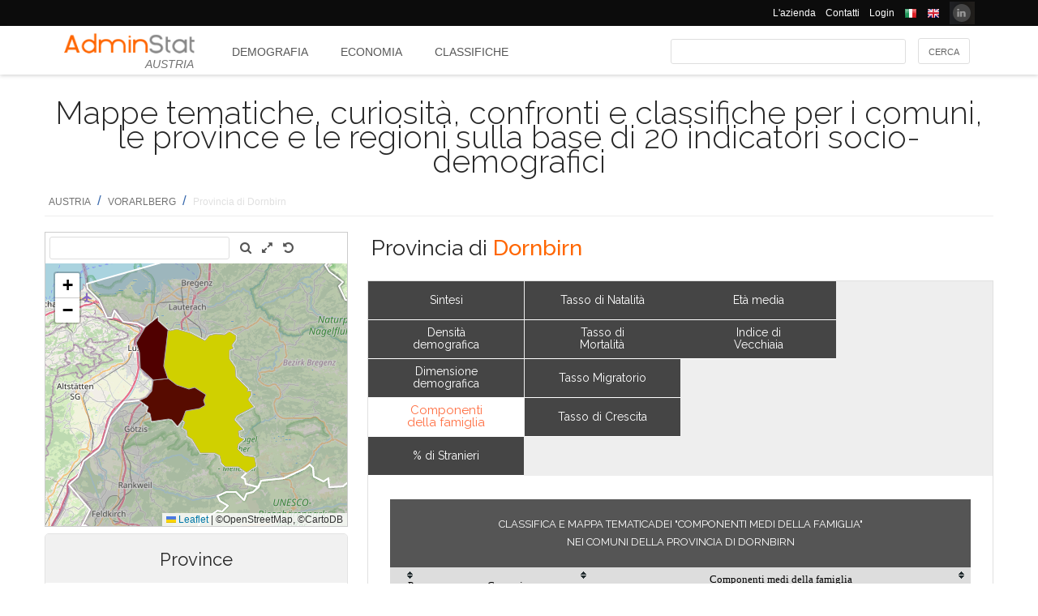

--- FILE ---
content_type: text/html; charset=utf-8
request_url: https://ugeo.urbistat.com/AdminStat/it/at/classifiche/componenti-della-famiglia/comuni/dornbirn/803/3
body_size: 9962
content:


<!DOCTYPE html>
<html>
<head><meta charset="utf-8" /><meta name="viewport" content="width=device-width, initial-scale=1.0, maximum-scale=1.0, user-scalable=no" /><title>
	Classifica e Mappa tematicadei "COMPONENTI MEDI DELLA FAMIGLIA" Provincia di DORNBIRN per Comune
</title><link rel="icon" type="image/png" href="../../../../../../../../Images/favicon.png" />
    
    <!-- bootstrap 5 -->
    <link href="https://cdn.jsdelivr.net/npm/bootstrap@5.0.2/dist/css/bootstrap.min.css" rel="stylesheet" integrity="sha384-EVSTQN3/azprG1Anm3QDgpJLIm9Nao0Yz1ztcQTwFspd3yD65VohhpuuCOmLASjC" crossorigin="anonymous" />
    <script src="https://cdn.jsdelivr.net/npm/bootstrap@5.0.2/dist/js/bootstrap.bundle.min.js" integrity="sha384-MrcW6ZMFYlzcLA8Nl+NtUVF0sA7MsXsP1UyJoMp4YLEuNSfAP+JcXn/tWtIaxVXM" crossorigin="anonymous"></script>

    
    <link href="/Styles/font-awesome-4.7.0/css/font-awesome.min.css" rel="stylesheet" type="text/css" />

    <!-- link href="https://fonts.googleapis.com/css?family=Lato:100,300,regular,700,900%7COpen+Sans:300%7CIndie+Flower:regular%7COswald:300,regular,700&#038;subset=latin%2Clatin-ext" rel="stylesheet" type="text/css" /-->
    <link href="https://fonts.googleapis.com/css?family=Raleway%3A100%2C200%2C300%2C400%2C500%2C600%2C700%2C800%2C900&amp;ver=4.5.9" rel="stylesheet" type="text/css" /><link href="/Styles/jquery/css/ui-lightness/jquery-ui-1.8.11.custom.css" rel="stylesheet" type="text/css" /><link href="/Styles/Site/Site.css?v=2" rel="stylesheet" type="text/css" /><link href="/Styles/jquery/css/tablesorter/style.css" rel="stylesheet" type="text/css" />
    <script type="text/javascript" src="/Js/jquery/jquery-1.12.0.min.js"></script>
    <script type="text/javascript" src="/Js/jquery/jquery-ui-1.11.4/jquery-ui.min.js"></script>
    <script type="text/javascript" src="/Js/jquery/plugins/jquery.blockUI.js"></script>
    <script type="text/javascript" src="/Js/jquery/plugins/table/jquery.tablesorter.js"></script>
    <script type="text/javascript" src="/js/Ajax.js"></script>
    <script type="text/javascript" src="/Site/Master/Site.js"></script>
    <script type="text/javascript">

        $(function () {
            var $scrollingDiv = $("#left_bar");

            countryid = 40;
            langcode = 'IT';

            //init_autocomplete_area_search();

            //            $(window).scroll(function () {
            //                if ($(window).scrollTop() > $scrollingDiv.position().top) {
            //                    $scrollingDiv
            //                    .stop()
            //                    .animate({ "marginTop": ($(window).scrollTop() - $scrollingDiv.position().top) + "px" }, "slow");
            //                } else {
            //                    //$scrollingDiv.offset({ top: $scrollingDiv.position().top })
            //                }
            //            });

        });

    </script>
    
    
<meta name="description" content="Classifica e Mappa tematicadei &quot;COMPONENTI MEDI DELLA FAMIGLIA&quot; nei Comuni della Provincia di DORNBIRN - Mappe tematiche, curiosità, confronti e classifiche per i comuni, le province e le regioni sulla base di 20 indicatori socio-demografici" /></head>
<body>
    <form method="post" action="./3" id="MasterPageForm">
<div class="aspNetHidden">
<input type="hidden" name="__EVENTTARGET" id="__EVENTTARGET" value="" />
<input type="hidden" name="__EVENTARGUMENT" id="__EVENTARGUMENT" value="" />
<input type="hidden" name="__VIEWSTATE" id="__VIEWSTATE" value="/[base64]" />
</div>

<script type="text/javascript">
//<![CDATA[
var theForm = document.forms['MasterPageForm'];
if (!theForm) {
    theForm = document.MasterPageForm;
}
function __doPostBack(eventTarget, eventArgument) {
    if (!theForm.onsubmit || (theForm.onsubmit() != false)) {
        theForm.__EVENTTARGET.value = eventTarget;
        theForm.__EVENTARGUMENT.value = eventArgument;
        theForm.submit();
    }
}
//]]>
</script>


<script src="/WebResource.axd?d=ve23ERwXa07AY3SDd6iaka3fhujPnSui-wBqgADm0IBPUdCz7Z-3_TN_mV2W3HGRyU_hmsv0Lg4budyJbWGvHRbNClA1&amp;t=638628279619783110" type="text/javascript"></script>


<script src="/ScriptResource.axd?d=1S8kYZnXd8lzbdVTliXJTJ2WdhTI13Ot2l41jz4svfKk2CmSH_bwhEeSc-Vr3loSwGXq8rNiWvAaUxqcjdP4TqF5NNuG1vxstv4HWuXt3cPiI3oNBm3vzui4UpL5UBBZlIZSgEm6Ck55y9t0U8B21MOBPYK9mK1FXx3RdX7o6pgXXdVD0&amp;t=2a9d95e3" type="text/javascript"></script>
<script type="text/javascript">
//<![CDATA[
if (typeof(Sys) === 'undefined') throw new Error('ASP.NET Ajax client-side framework failed to load.');
//]]>
</script>

<script src="/ScriptResource.axd?d=vR8X5A8exuj8uqm6HkioUtvMxVrasQ-9ny1T0zmlo4iVgQsRN1JN_peOf42HGQQ9li1tLUyheThralwGPaiOtucOwKWpji79aL3mgrufu4GP9vP1i8fD4a74EWQe5PMESEWPMGz-FkHEYrLTzJFGzT2Hc7c0PiuVhdH70ywmdlrQSCi3tgDw70solqdu8MTxO5kYYw2&amp;t=2a9d95e3" type="text/javascript"></script>
<div class="aspNetHidden">

	<input type="hidden" name="__VIEWSTATEGENERATOR" id="__VIEWSTATEGENERATOR" value="D32F2AD3" />
	<input type="hidden" name="__EVENTVALIDATION" id="__EVENTVALIDATION" value="/wEdAAe8tVubfOwf3Ln4LbuB6+ASuQURmYdBLLPJbEzJUF9vpIaa1vi7xZv8WnS/0VIMIBWGQclHO7/SJXozr1x+lnnnOislikGRHJ7zuszWR74Cii8Sd0x5E4wXSB2OcDwfUMewpX4uazboh+NTSaRl1tXBUV5pdjK/E1gOdTt+uxPm+4UKjwI=" />
</div>
        <script type="text/javascript">
//<![CDATA[
Sys.WebForms.PageRequestManager._initialize('ctl00$ScmMain', 'MasterPageForm', [], [], [], 90, 'ctl00');
//]]>
</script>


        <header>
            <div class="black_bar">
                <div class="container">
                    <ul class="secondary-menu">
                        <li>
                            <a href="https://www.urbistat.com/azienda/">L'azienda</a>
                        </li>
                        <li>
                            <a href="https://www.urbistat.com/contatti/">Contatti</a>
                        </li>
                        <li>
                            <a href="https://ugeo.urbistat.com/geo/">Login</a>
                        </li>
                        <li>
                            <a id="LangIT" href="/AdminStat/it/at/classifiche/componenti-della-famiglia/comuni/dornbirn/803/3"> 
                             <img src="/images/flags/IT.png" alt=""/>
                            <span></span></a>
                        </li>
                        <li>
                            <a id="LangEN" href="/AdminStat/en/at/classifiche/componenti-della-famiglia/comuni/dornbirn/803/3"> 
                             <img src="/images/flags/EN.png" alt="" />
                            <span></span></a>
                        </li>
                        <li>
                            <a href="https://www.linkedin.com/company/urbistat">
                                <img src="/Site/images/in.PNG" style="margin-top: -2px;" alt="Urbistat on Linkedin" />
                            </a>
                        </li>
                    </ul>
                </div>
            </div>
            <div class="white_bar">
                <div class="container">
                    <div class="logo_area">
                        <a href="/AdminStat">
                        <img src="/site/images/adminstat-color.png" border="0" alt="Adminstat logo" class="logo" />
                        </a>
                        <div class="country">AUSTRIA</div>
                    </div>
                    <div id="countryMenu">
                        
        <!-- <div class="main_menu"> -->
            <ul>
    
        <li class=""><a href='/AdminStat/it/at/demografia/dati-sintesi/austria/40/1' title="Demografia AUSTRIA">
            Demografia</a></li>
    
        <li class=""><a href='/AdminStat/it/at/economia/dati-sintesi/austria/40/1' title="Economia AUSTRIA">
            Economia</a></li>
    
        <li class="select_menu"><a href='/AdminStat/it/at/classifiche/dati-sintesi/comuni/austria/40/1' title="Classifiche e Mappe Tematiche AUSTRIA">
            Classifiche</a></li>
    
        </ul>
        <!-- <div style="clear: both;">&nbsp;</div>
        </div> -->
    
           


                    </div>
                    <div id="main_search">
                        <div class="div_button">
                            <input type="submit" name="ctl00$BtnMainSearch" value="Cerca" id="BtnMainSearch" />
                            <input type="hidden" name="ctl00$HidMainSearchSel" id="HidMainSearchSel" />
                        </div>
                        <div class="div_downlist">
                            <select name="ctl00$DlsAppType" id="DlsAppType">
	<option value="2">Demografia</option>
	<option value="3">Economia</option>
	<option selected="selected" value="4">Classifiche</option>

</select>
                        </div>
                        <div class="div_textbox">
                            <input name="ctl00$TxtMainSearch" type="text" id="TxtMainSearch" spellcheck="false" />
                        </div>
                    </div>
                </div>
            </div>
        </header>


        <div id="page" class="uPage">
            <div id="header">
                <div class="return">
                    <!--  -->
                </div>
                
    <div id="CphMainDescr_PnlMainDescr">
	
        <h1 class="main_descr">
            Mappe tematiche, curiosità, confronti e classifiche per i comuni, le province e le regioni sulla base di 20 indicatori socio-demografici
        </h1>
    
</div>


                <div class="return">
                    <!--  -->
                </div>
                <div>
                    <span id="SmpNavigator" class="sitemappath"><a href="#SmpNavigator_SkipLink"><img alt="Skip Navigation Links" src="/WebResource.axd?d=YQvY-IYu36GO425cyAh46qtkuEWdL1OuegCup5azbvBLHvSsAQuKN4pZ0yTJkpx1camSN9g6BTXbOjAl9--KMJfs-bk1&amp;t=638628279619783110" width="0" height="0" style="border-width:0px;" /></a><span><a href="/AdminStat/it/it/classifiche/componenti-della-famiglia/regioni/austria/40/1">AUSTRIA</a></span><span> / </span><span><a href="/AdminStat/it/it/classifiche/componenti-della-famiglia/province/vorarlberg/8/2">VORARLBERG</a></span><span> / </span><span class="sitemappath_sel">Provincia di Dornbirn</span><a id="SmpNavigator_SkipLink"></a></span>
                </div>
            </div>
            <div id="page_content">
                <div id="header_bar" style="padding: 0px 0px 1px 0px;">
                    
<script type="text/javascript">
    google_ad_client = "ca-pub-6251961376163573";
    google_ad_slot = "8255215499";
    google_ad_width = "728";
    google_ad_height = "90";
</script>
<!--
<script type="text/javascript" src="http://pagead2.googlesyndication.com/pagead/show_ads.js"></script>
-->

                    
                </div>
                <div class="row">
                    <div id="left_bar" class="col-12 col-md-12 col-lg-4">
                        <div class="return">
                        </div>
                        
    
<script type="text/javascript">

    $(function () {

        function openRight() {
            $("#box_loc_toright").on("click", function () {
                on_update_panel_server_once(function () {
                    $('#box_nav_locality').removeClass('box_tab_nav');
                    // $("#box_nav_locality").position({ top: 0, left: 0 });
                    openLeft();
                });
            });
        }

        function openLeft() {
            $("#box_loc_toleft").on("click", function () {
                on_update_panel_server_once(function () {
                    $('#box_nav_locality').addClass('box_tab_nav');
                    o = $("#maps_area_nav").offset()
                    $("#box_nav_locality").offset({ top: o.top + 0, left: o.left + 372 });
                    $("#box_nav_locality .box_list_locality").height(550);

                    openRight();
                });
            });
        }
        openLeft();
/*
        $("[id^='_area_']").on("mouseenter", function () {
            top.frame_map.OverPol(this.id, 1);
        }).on("mouseleave", function () {
            top.frame_map.OverPol(this.id, 0);
        });*/

        //$("#apri_map").on("click", function () {
        //    $("#maps_area_nav").width(835);
        //    $("#maps_area_nav").height(600);
        //});

    });

</script>
<div id="area_nav">
    <div id="maps_area_nav" style="width: 100%; height: 364px; z-index: 0; position: relative; background: #ffffff;">
        <iframe src="/Site/Maps/MapAreas_v2.aspx?at=3&c=40&a=803&mvt=2&st=1&f=4&av=4" id="CphLeftContent_MapNavigator_MapViewNav_frame_map" name="frame_map" class="map_nav" Width="100%" Height="100%"></iframe>

    </div>
    
    <div id="CphLeftContent_MapNavigator_PnlSubAdmin">
	
        <div class="box_tab">
            <span class="box_header">
                <span class="ui-icon ui-icon-triangle-1-s"></span>
                <span id="CphLeftContent_MapNavigator_LblTitleSubAdmin">Province</span>
            </span>
            <div class="box_content">
                
                        
                                <ul class="box_list box_list_l_3">
                            
                                <li><a id='_area_3-801'
                                    href='/AdminStat/it/at/classifiche/componenti-della-famiglia/comuni/bludenz/801/3'
                                    title='Bludenz'>
                                    <span class=''>
                                        BLUDENZ</span></a></li>
                            
                                <li><a id='_area_3-802'
                                    href='/AdminStat/it/at/classifiche/componenti-della-famiglia/comuni/bregenz/802/3'
                                    title='Bregenz'>
                                    <span class=''>
                                        BREGENZ</span></a></li>
                            
                                </ul>
                            
                    
                        
                                <ul class="box_list box_list_l_3">
                            
                                <li><a id='_area_3-803'
                                    href='/AdminStat/it/at/classifiche/componenti-della-famiglia/comuni/dornbirn/803/3'
                                    title='Dornbirn'>
                                    <span class='select_box'>
                                        DORNBIRN</span></a></li>
                            
                                <li><a id='_area_3-804'
                                    href='/AdminStat/it/at/classifiche/componenti-della-famiglia/comuni/feldkirch/804/3'
                                    title='Feldkirch'>
                                    <span class=''>
                                        FELDKIRCH</span></a></li>
                            
                                </ul>
                            
                    
                <div class="return">
                </div>
            </div>
        </div>
    
</div>
    <div id="CphLeftContent_MapNavigator_PnlAdmin">
	
        <div class="box_tab">
            <span class="box_header">
                <span class="ui-icon ui-icon-triangle-1-s"></span>
                <span id="CphLeftContent_MapNavigator_LblTitleAdmin">Regioni</span>
            </span>
            <div class="box_content">
                
                        
                                <ul class="box_list box_list_l_3">
                            
                                <li><a id='_area_2-1'
                                    href='/AdminStat/it/at/classifiche/componenti-della-famiglia/province/burgenland/1/2'
                                    title='BURGENLAND'>
                                    <span class=''>
                                        BURGENLAND</span></a></li>
                            
                                <li><a id='_area_2-2'
                                    href='/AdminStat/it/at/classifiche/componenti-della-famiglia/province/karnten/2/2'
                                    title='KÄRNTEN'>
                                    <span class=''>
                                        KÄRNTEN</span></a></li>
                            
                                <li><a id='_area_2-3'
                                    href='/AdminStat/it/at/classifiche/componenti-della-famiglia/province/niederosterreich/3/2'
                                    title='NIEDERÖSTERREICH'>
                                    <span class=''>
                                        NIEDERÖSTERREICH</span></a></li>
                            
                                </ul>
                            
                    
                        
                                <ul class="box_list box_list_l_3">
                            
                                <li><a id='_area_2-4'
                                    href='/AdminStat/it/at/classifiche/componenti-della-famiglia/province/oberosterreich/4/2'
                                    title='OBERÖSTERREICH'>
                                    <span class=''>
                                        OBERÖSTERREICH</span></a></li>
                            
                                <li><a id='_area_2-5'
                                    href='/AdminStat/it/at/classifiche/componenti-della-famiglia/province/salzburg/5/2'
                                    title='SALZBURG'>
                                    <span class=''>
                                        SALZBURG</span></a></li>
                            
                                <li><a id='_area_2-6'
                                    href='/AdminStat/it/at/classifiche/componenti-della-famiglia/province/steiermark/6/2'
                                    title='STEIERMARK'>
                                    <span class=''>
                                        STEIERMARK</span></a></li>
                            
                                </ul>
                            
                    
                        
                                <ul class="box_list box_list_l_3">
                            
                                <li><a id='_area_2-7'
                                    href='/AdminStat/it/at/classifiche/componenti-della-famiglia/province/tirol/7/2'
                                    title='TIROL'>
                                    <span class=''>
                                        TIROL</span></a></li>
                            
                                <li><a id='_area_2-8'
                                    href='/AdminStat/it/at/classifiche/componenti-della-famiglia/province/vorarlberg/8/2'
                                    title='VORARLBERG'>
                                    <span class='select_box'>
                                        VORARLBERG</span></a></li>
                            
                                <li><a id='_area_2-9'
                                    href='/AdminStat/it/at/classifiche/componenti-della-famiglia/province/wien/9/2'
                                    title='WIEN'>
                                    <span class=''>
                                        WIEN</span></a></li>
                            
                                </ul>
                            
                    
                <div class="return">
                </div>
            </div>
        </div>
    
</div>
    
</div>


                    </div>
                    <div id="master_content" class="col-12 col-md-12 col-lg-8">
                        <div>
                            
    <div id="CphMainContet_MainSmallMnu_PnlTitArea">
	
    <h2 class="area_title">
        <span id="CphMainContet_MainSmallMnu_LblTitArea">Provincia di <strong>Dornbirn</strong></span>
    </h2>

</div>

<div style="padding-left: 520px;">
    
</div>

<span>
    
</span>
<div id="mainmenu">
    
            <div class="main_small_menu">
                <ul>
        
            <li class="">
                <a href="/AdminStat/it/at/demografia/dati-sintesi/dornbirn/803/3">
                <span>Demografia</span>
                </a>
            </li>
        
            <li><span class="pipe">| </span></li>
        
            <li class="">
                <a href="/AdminStat/it/at/economia/dati-sintesi/dornbirn/803/3">
                <span>Economia</span>
                </a>
            </li>
        
            <li><span class="pipe">| </span></li>
        
            <li class="select_menu">
                <a class="aspNetDisabled">
                <span>Classifiche e Mappe Tematiche</span>
                </a>
            </li>
        
            </ul>
        <div style="clear: both;">
            <!--  -->
        </div>
            </div>
        
</div>

    
            <div class="viewdata_menu menu_standings" id="viewdata_menu">
        
            
                    <ul>
                
                    <li class=""><a href='/AdminStat/it/at/classifiche/dati-sintesi/comuni/dornbirn/803/3'><span>
                        Sintesi</span> </a></li>
                
                
                    <li class=""><a href='/AdminStat/it/at/classifiche/densita-demografica/comuni/dornbirn/803/3'><span>
                        Densità demografica</span> </a></li>
                
                
                    <li class=""><a href='/AdminStat/it/at/classifiche/popolazione/comuni/dornbirn/803/3'><span>
                        Dimensione demografica</span> </a></li>
                
                
                    <li class="select_menu"><a href='/AdminStat/it/at/classifiche/componenti-della-famiglia/comuni/dornbirn/803/3'><span>
                        Componenti della famiglia</span> </a></li>
                
                
                    <li class=""><a href='/AdminStat/it/at/classifiche/percentuale-stranieri/comuni/dornbirn/803/3'><span>
                        % di Stranieri</span> </a></li>
                
                    </ul>
                
        
            <!--div style="clear: both;">
            </div-->
        
            
                    <ul>
                
                    <li class=""><a href='/AdminStat/it/at/classifiche/tasso-natalita/comuni/dornbirn/803/3'><span>
                        Tasso di Natalità</span> </a></li>
                
                
                    <li class=""><a href='/AdminStat/it/at/classifiche/tasso-mortalita/comuni/dornbirn/803/3'><span>
                        Tasso di Mortalità</span> </a></li>
                
                
                    <li class=""><a href='/AdminStat/it/at/classifiche/tasso-migratorio/comuni/dornbirn/803/3'><span>
                        Tasso Migratorio</span> </a></li>
                
                
                    <li class=""><a href='/AdminStat/it/at/classifiche/tasso-crescita/comuni/dornbirn/803/3'><span>
                        Tasso di Crescita</span> </a></li>
                
                    </ul>
                
        
            <!--div style="clear: both;">
            </div-->
        
            
                    <ul>
                
                    <li class=""><a href='/AdminStat/it/at/classifiche/eta-media/comuni/dornbirn/803/3'><span>
                        Età media</span> </a></li>
                
                
                    <li class=""><a href='/AdminStat/it/at/classifiche/indice-vecchiaia/comuni/dornbirn/803/3'><span>
                        Indice di Vecchiaia</span> </a></li>
                
                    </ul>
                
        
            </div>
        
    <div style="clear: both;">
    </div>
    
    
    <div id="CphMainContet_PnlContent" class="data_content">
	
        
                <div class="sub_small_menu" style="font-size: 0.9em; margin: 5px; padding: 0px; border: 0px;">
                    <ul>
            
                </ul>
                <div style="clear: both;">
                    <!--  -->
                </div>
                </div>
            
        
        <div id="CphMainContet_PnlStandings">
		
            <script type="text/javascript">
                $(function () {
                    $("#GridStandings").tablesorter({
                        headers: {
                            0: { sorter: 'digit' },
                            1: { sorter: 'text' },
                            2: { sorter: 'digit' }
                        }
                    });
                });

            </script>
            <table class="table_data" width="100%">
                <tr>
                    <td align="center" valign="top">
                        <span class="table_descr">Classifica e Mappa tematicadei "COMPONENTI MEDI DELLA FAMIGLIA"<br/> nei Comuni della Provincia di DORNBIRN</span>
                        <div>
			<table class="table_result_light tablesorter" cellspacing="0" rules="all" border="1" id="GridStandings" style="width:100%;border-collapse:collapse;">
				<thead>
					<tr class="Header">
						<th align="left" scope="col" style="width:5%;">P</th><th align="left" scope="col" style="width:30%;">Comuni</th><th align="center" colspan="2" scope="col">Componenti medi della famiglia<br/>(N°)</th>
					</tr>
				</thead><tbody>
					<tr class="Row">
						<td class="table_data table_label" align="right">
                                        <span>1°</span>
                                    </td><td align="left">
                                        <span>Lustenau</span>
                                    </td><td align="right" style="width:5%;">
                                        <span>2,44</span>
                                    </td><td align="left">
                                        <div>
							
                                            <div style="background-color: #00BB00; width: 100%; height: 10px; border: 1px solid #004400;border-radius:3px;">
                                            </div>
                                        
						</div>
                                    </td>
					</tr><tr class="AlternatingRow">
						<td class="table_data table_label" align="right">
                                        <span>2°</span>
                                    </td><td align="left">
                                        <span>Hohenems</span>
                                    </td><td align="right" style="width:5%;">
                                        <span>2,42</span>
                                    </td><td align="left">
                                        <div>
							
                                            <div style="background-color: #00BB00; width: 94%; height: 10px; border: 1px solid #004400;border-radius:3px;">
                                            </div>
                                        
						</div>
                                    </td>
					</tr><tr class="Highlighted2">
						<td class="table_data table_label" align="right">
                                        
                                    </td><td align="left">
                                        <span>Provincia di DORNBIRN</span>
                                    </td><td align="right" style="width:5%;">
                                        <span>2,31</span>
                                    </td><td align="left">
                                        <div>
							
                                            <div style="background-color: #00BB00; width: 61%; height: 10px; border: 1px solid #004400;border-radius:3px;">
                                            </div>
                                        
						</div>
                                    </td>
					</tr><tr class="AlternatingRow">
						<td class="table_data table_label" align="right">
                                        <span>3°</span>
                                    </td><td align="left">
                                        <span>Dornbirn</span>
                                    </td><td align="right" style="width:5%;">
                                        <span>2,22</span>
                                    </td><td align="left">
                                        <div>
							
                                            <div style="background-color: #00BB00; width: 33%; height: 10px; border: 1px solid #004400;border-radius:3px;">
                                            </div>
                                        
						</div>
                                    </td>
					</tr>
				</tbody><tfoot>

				</tfoot>
			</table>
		</div>
                    </td>
                </tr>
            </table>
            <br />
            
        
	</div>
        
    
</div>

                        </div>
                        <div class="return">
                        </div>
                        <div id="adv_content">
                            <div style="float: left; margin-left: 8px;">
                                
<script type="text/javascript">
    google_ad_client = "ca-pub-6251961376163573";
    google_ad_slot = "9773616696";
    google_ad_width = "300";
    google_ad_height = "250";
</script>
<!--
<script type="text/javascript" src="http://pagead2.googlesyndication.com/pagead/show_ads.js"></script>
-->

                            </div>
                            <div style="float: left; margin-left: 8px;">
                                
<script type="text/javascript">
    google_ad_client = "ca-pub-6251961376163573";
    google_ad_slot = "9773616696";
    google_ad_width = "300";
    google_ad_height = "250";
</script>
<!--
<script type="text/javascript" src="http://pagead2.googlesyndication.com/pagead/show_ads.js"></script>
-->

                            </div>
                        </div>
                        <div class="return">
                        </div>
                        <div>
                            
    <div class="separator_orr">
    </div>
    
<div class="note">
    
            <ol>
        
            </ol>
        
</div>
<div id="CphMainContet2_AnalysisNote_ppnote" class="box_tab">
    <span class="box_header">
        <span>NOTE</span>
    </span>
    <div class="box_content">
        <div>
            
            <span id="CphMainContet2_AnalysisNote_LblSources"></span>
        </div>

    
        

            Famiglie: Elaborazioni Urbistat su dati Fonte statistik.at
        
            <br />
        

            Popolazione: Fonte statistik.at
        
        

    </div>
</div>


                        </div>
                    </div>
                </div>
                <div class="return">
                    <!--  -->
                </div>




                
            </div>

            <div class="return">
                <!--  -->
            </div>
            <div id="wait_update_box" class="wait_update_box">
                <img src="/images/busy.gif" alt="" />
                <span></span>
            </div>
        </div>
        <footer class="footer footer-1">
            <div class="container">
                <div class="one_fourth" style="animation-delay: 100ms;">
                    <div id="footer-column-1" class="widget-area" role="complementary">
                        <aside id="execphp-41" class="qlinks widget widget_execphp">
                            <h3 class="widget-title">Address</h3>
                            <div class="execphpwidget">
                                <ul class="faddress">
                                    <!--li><img alt="" src="/wp-content/uploads/2015/08/logo-urbistat.png"></li-->
                                    <li><i class="fa fa-map-marker fa-lg"></i>&nbsp; 41124 Via M. Vellani Marchi, 20<br>
                                        &nbsp;&nbsp;&nbsp;&nbsp;&nbsp;Modena, Italy<br>
                                        &nbsp;&nbsp;&nbsp;&nbsp;&nbsp;P.IVA 03466110362</li>
                                    <li>
                                        <img alt="" src="https://www.urbistat.com/wp-content/themes/hoxa/hoxa/assets/images/footer-wmap.png"></li>
                                </ul>
                            </div>
                        </aside>
                    </div>
                    <!-- #secondary -->
                </div>
                <!-- end address -->

                <div class="one_fourth delay-200ms" style="animation-delay: 200ms;">
                    <div id="footer-column-2" class="widget-area" role="complementary">
                        <aside id="execphp-48" class="qlinks widget widget_execphp">
                            <h3 class="widget-title">Contacts</h3>
                            <div class="execphpwidget">
                                <ul>
                                    <li><i class="fa fa-phone"></i>&nbsp; +39 059 8395229</li>
                                    <li><i class="fa fa-print"></i>&nbsp; +39 059 8395230</li>
                                    <li><a href="mailto:info@urbistat.com"><i class="fa fa-envelope"></i>info@urbistat.com</a></li>
                                </ul>
                            </div>
                        </aside>
                    </div>
                    <!-- #secondary -->
                </div>
                <!-- end links -->

                <div class="one_fourth delay-300ms" style="animation-delay: 300ms;">
                    <div id="footer-column-3" class="widget-area" role="complementary">
                        <aside id="execphp-43" class="qlinks widget widget_execphp">
                            <h3 class="widget-title">Austria</h3>
                            
        <!-- <div class="main_menu"> -->
            <ul>
    
        <li class=""><a href='/AdminStat/it/at/demografia/dati-sintesi/austria/40/1' title="Demografia AUSTRIA">
            Demografia</a></li>
    
        <li class=""><a href='/AdminStat/it/at/economia/dati-sintesi/austria/40/1' title="Economia AUSTRIA">
            Economia</a></li>
    
        <li class="select_menu"><a href='/AdminStat/it/at/classifiche/dati-sintesi/comuni/austria/40/1' title="Classifiche e Mappe Tematiche AUSTRIA">
            Classifiche</a></li>
    
        </ul>
        <!-- <div style="clear: both;">&nbsp;</div>
        </div> -->
    
           


                        </aside>
                    </div>
                    <!-- #secondary -->

                </div>
                <!-- end site info -->
                <div class="one_fourth last delay-400ms" style="animation-delay: 400ms;">
                    <div id="footer-column-4" class="widget-area" role="complementary">
                        <aside id="king-recent-posts-3" class="widget recent-posts-widget">
                            <h3 class="widget-title">AdminStat</h3>
                            <p>AdminStat is designed by <a href="http://www.urbistat.com/" style="color:#f60;">Urbistat</a>. Every data are constatly updated to give the best socio-economic information in territory.</p>
                        </aside>
                    </div>
                    <!-- #secondary -->
                </div>
                <!-- end flickr -->
            </div>
        </footer>
        <div class="copyright_info four">
            <div class="container">
                <div class="clearfix"></div>
                <div class="one_half">
                    Copyright © 2026 - UrbiStat S.r.l.				
                </div>
                <div class="one_half last">
                    <ul class="footer_social_links">
                        <li class="social">
                            <a href="https://www.linkedin.com/company/urbistat" target="_blank">
                                <i class="fa fa-linkedin"></i>
                            </a>
                        </li>
                    </ul>
                </div>
            </div>
        </div>
    

<script type="text/javascript">
//<![CDATA[
console.log('UGEO -  BEGIN - INIT PAGINA: 0,0000 (0,0000)');
console.log('UGEO -  END - PAGE: ~/Site/Standings.aspx: 0,0170 (0,0170)');
console.log('-----------------------------------------------------');
//]]>
</script>
</form>
    
<script type="text/javascript">

    var _gaq = _gaq || [];
    _gaq.push(['_setAccount', 'UA-22531464-2']);
    _gaq.push(['_trackPageview']);

    (function () {
        var ga = document.createElement('script'); ga.type = 'text/javascript'; ga.async = true;
        ga.src = ('https:' == document.location.protocol ? 'https://ssl' : 'http://www') + '.google-analytics.com/ga.js';
        var s = document.getElementsByTagName('script')[0]; s.parentNode.insertBefore(ga, s);
    })();

</script>

</body>
</html>
